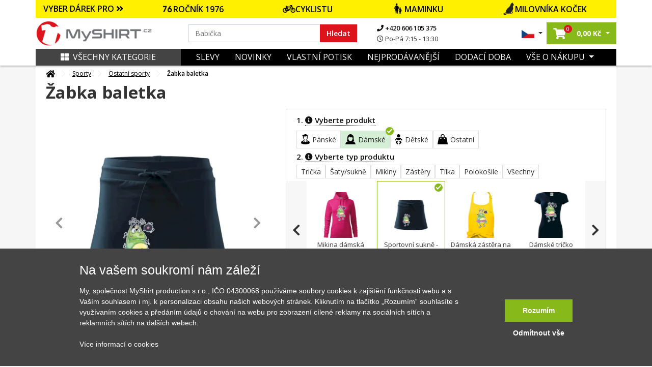

--- FILE ---
content_type: text/css
request_url: https://www.myshirt.cz/public/templates/triko/assets/css/color-custom.css?01182026180120260118h
body_size: 354
content:

.t-color {
	color: #DE141C;
}

a.t-color {
	color: #af1016;
}

a.t-color:hover {
	color: #DE141C;
}

.t-bg {
	background: #DE141C;
}

.more-link:hover {
	color: #DE141C;
}


/* btn */

.t-btn.theme {
    background: #DE141C;
	border-color: #DE141C;
}

.t-btn.theme:hover,
.t-btn.theme:focus {
    background: #DE141C;
}

/** benefit-box **/



.t-benefit-box .icon-box {
    color: #DE141C;
}


.t-benefit-box:hover i {
    color: #DE141C;
}

/** header **/


.main-header li > a:hover {
    text-decoration: none;
    color: #DE141C;
}

.bottom-bar .nav-link:hover {
	background: #DE141C;
}

.main-header .search-form .input-group-text {
    background: #DE141C;
    border-color: #DE141C;
}

.main-header .cart-link .count {
    background: #DE141C;
}

.main-header .dropdown-menu .menu-list li a:hover {
    background: #DE141C;
}


/** footer **/

.main-footer a:hover {
    color: #DE141C;
}



/***** heading box ****/



/* .heading-box .theme-heading {
    color: #DE141C;
} */

/* .heading-box .theme-heading:after {
    background: #DE141C;
} */


/**** category-list **/

.menu-list .menu-item .action a,
.hasdrop .action a {
    color: #DE141C;
}





/*** category page ***/



.ng-filter.opened .filter-head {
    color: #af1016;
}





/** faq ***/

.active .faq-question {
	background: #DE141C;
}



/** product detail **/






.product-detail .tag-box a:hover {
    background: #DE141C;
}

.product-detail .size-box a {
    color: #DE141C;
}






.nav-pills .nav-link.active {
    color: #DE141C;
}



/*** produc tiny col ***/


.product-tiny-col a {
    color: #DE141C;
}

/** subcat item **/

.category-page .category-sub .subcategory-item:hover {
	background: #fef3f3;
	border-color: #fbd4d5;
}


/*** cart ***/



.cart-table .stock.isnt {
    color: #DE141C;
}

/** address **/


.form-group .star {
    font-size: 11px;
    color: #DE141C;
}

.war-message {
    color: #DE141C;
}

/** article **/

.article-page .description a {
	color: #DE141C;
}
